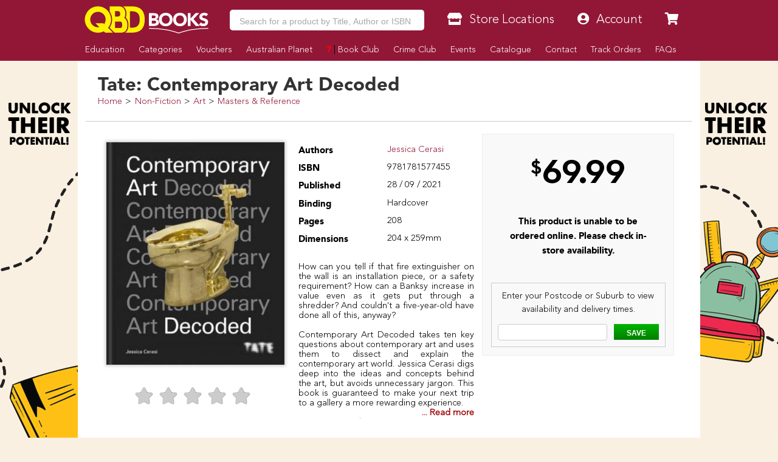

--- FILE ---
content_type: text/html; charset=utf-8
request_url: https://www.google.com/recaptcha/api2/aframe
body_size: -140
content:
<!DOCTYPE HTML><html><head><meta http-equiv="content-type" content="text/html; charset=UTF-8"></head><body><script nonce="4ZcndT20nlGHyv3NPRtuiQ">/** Anti-fraud and anti-abuse applications only. See google.com/recaptcha */ try{var clients={'sodar':'https://pagead2.googlesyndication.com/pagead/sodar?'};window.addEventListener("message",function(a){try{if(a.source===window.parent){var b=JSON.parse(a.data);var c=clients[b['id']];if(c){var d=document.createElement('img');d.src=c+b['params']+'&rc='+(localStorage.getItem("rc::a")?sessionStorage.getItem("rc::b"):"");window.document.body.appendChild(d);sessionStorage.setItem("rc::e",parseInt(sessionStorage.getItem("rc::e")||0)+1);localStorage.setItem("rc::h",'1769347701798');}}}catch(b){}});window.parent.postMessage("_grecaptcha_ready", "*");}catch(b){}</script></body></html>

--- FILE ---
content_type: text/css
request_url: https://www.qbd.com.au/res/css/conrad.css
body_size: 727
content:
.conrad{all:initial}.conrad *{all:unset;box-sizing:border-box;-moz-box-sizing:border-box;-webkit-box-sizing:border-box}.conrad A{color:#900;cursor:pointer;font-weight:bold}.conrad B{font-weight:bold}.conrad FORM INPUT{border:solid 1px #ccc;border-radius:5px;display:inline-block;height:3em;padding-left:1em;padding-right:1em;outline:0}.conrad FORM BUTTON{background-color:#900;color:#fff;cursor:pointer;display:inline-block;font-size:.8em;font-weight:bold;height:3em;text-align:center;text-transform:uppercase}.conrad H1,.conrad H2,.conrad H3,.conrad H4,.conrad H5{display:block;margin:0 0 10px;padding:10px}.conrad .mb5{display:inline-block;margin-bottom:5px}.conrad .mb10{display:inline-block;margin-bottom:10px}.conrad .page{display:block;font-family:'Avenir Light',sans-serif;font-size:14pt;line-height:1.3em;padding-top:10px}.conrad .page .columns{display:block;width:100%}.conrad .page .columns .column{float:left}.conrad .page .columns .column.column-2{margin-right:20px;width:calc(50% - 10px)}.conrad .page .columns .column.column-2:last-child{margin-right:0}.conrad .page .columns:after{content:"";clear:both;display:table}.conrad .page .content{display:block;padding:20px}.conrad .page .note{font-style:italic;display:inline-block;padding:0 20px}.conrad .page .title{font-family:'Avenir Black',sans-serif;font-size:1.5em;font-weight:bold}.conrad .page .title.underlined{border-bottom:solid 3px #900;padding-bottom:15px}@media(max-width:800px){.conrad .page{padding:10px}.conrad .page .columns .column{margin-bottom:20px;width:100% !important}.conrad .page .columns .column:last-child{margin-bottom:0}}
